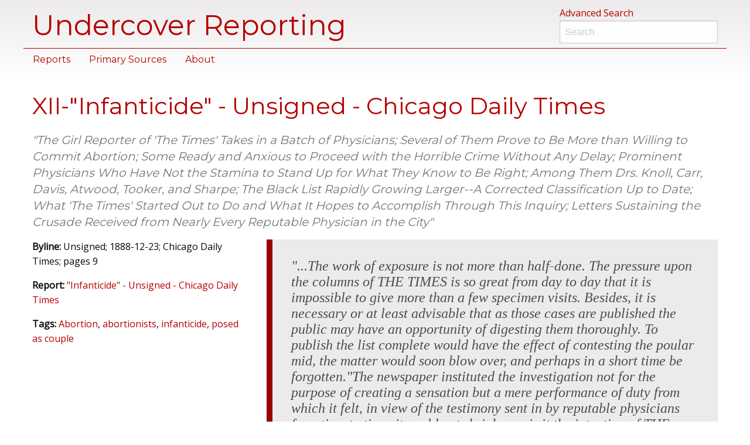

--- FILE ---
content_type: text/html; charset=UTF-8
request_url: https://undercover.hosting.nyu.edu/s/undercover-reporting/item/13630
body_size: 14321
content:
<!DOCTYPE html><html lang="en-US">    <head>
        <meta charset="utf-8">
<meta name="viewport" content="width&#x3D;device-width,&#x20;initial-scale&#x3D;1">        <title>XII-&quot;Infanticide&quot; - Unsigned - Chicago Daily Times · Undercover Reporting</title>        <link href="&#x2F;application&#x2F;asset&#x2F;css&#x2F;iconfonts.css&#x3F;v&#x3D;2.1.1" media="screen" rel="stylesheet" type="text&#x2F;css">
<link href="&#x2F;&#x2F;fonts.googleapis.com&#x2F;css&#x3F;family&#x3D;Montserrat&#x7C;Open&#x2B;Sans" media="screen" rel="stylesheet" type="text&#x2F;css">
<link href="&#x2F;modules&#x2F;MetadataBrowse&#x2F;asset&#x2F;css&#x2F;metadata-browse.css&#x3F;v&#x3D;1.2.0" media="screen" rel="stylesheet" type="text&#x2F;css">
<link href="&#x2F;themes&#x2F;undercover-reporting&#x2F;asset&#x2F;css&#x2F;foundation.css&#x3F;v&#x3D;1.0" media="screen" rel="stylesheet" type="text&#x2F;css">
<link href="&#x2F;themes&#x2F;undercover-reporting&#x2F;asset&#x2F;css&#x2F;style.css&#x3F;v&#x3D;1.0" media="screen" rel="stylesheet" type="text&#x2F;css">                <script type="text&#x2F;javascript" src="&#x2F;&#x2F;ajax.googleapis.com&#x2F;ajax&#x2F;libs&#x2F;jquery&#x2F;3.3.1&#x2F;jquery.min.js"></script>
<script type="text&#x2F;javascript" src="&#x2F;application&#x2F;asset&#x2F;js&#x2F;global.js&#x3F;v&#x3D;2.1.1"></script>
<script type="text&#x2F;javascript" src="&#x2F;themes&#x2F;undercover-reporting&#x2F;asset&#x2F;js&#x2F;foundation.js&#x3F;v&#x3D;1.0"></script>
<script type="text&#x2F;javascript" src="&#x2F;themes&#x2F;undercover-reporting&#x2F;asset&#x2F;js&#x2F;what-input.js&#x3F;v&#x3D;1.0"></script>
<script type="text&#x2F;javascript" src="&#x2F;themes&#x2F;undercover-reporting&#x2F;asset&#x2F;js&#x2F;app.js&#x3F;v&#x3D;1.0"></script>    </head>

    <body class="item&#x20;resource&#x20;show">    <a href="#content" id="skipnav">Skip to main content</a>
                    <header>
                <div class="grid-container">
                    <div class="grid-x grid-padding-x">
                        <div class="medium-6 cell">
                                                        <a href="/s/undercover-reporting" class="site-title"><h1><span class="title">Undercover Reporting</span></h1></a>
                                                    </div>

                            <div id="search-container" class="medium-3 medium-offset-3 cell">
                                <a href="/s/undercover-reporting/item/search">Advanced Search</a>

                                                                <form action="/s/undercover-reporting/index/search" id="search-form">
                                    <input type="text" name="fulltext_search" value=""
                                        placeholder="Search"
                                        aria-label="Search">
                                </form>
                            </div>
                            <div class="medium-12 column">
                                <nav>
                                <ul class="menu">
    <li>
        <a href="&#x2F;s&#x2F;undercover-reporting&#x2F;item-set">Reports</a>
    </li>
    <li>
        <a href="&#x2F;s&#x2F;undercover-reporting&#x2F;item">Primary Sources</a>
    </li>
    <li>
        <a href="&#x2F;s&#x2F;undercover-reporting&#x2F;page&#x2F;about">About</a>
    </li>
</ul>                                </nav>
                            </div>
                    </div>
                </div>
            </header>

            <div id="wrap">
                <div id="content" role="main" class="grid-container">
                    <div class="grid-x grid-padding-x">
                        
<div class="cell">
    <h2><span class="title">XII-&quot;Infanticide&quot; - Unsigned - Chicago Daily Times</span></h2>                <h4 class="subhead">"The Girl Reporter of 'The Times' Takes in a Batch of Physicians; Several of Them Prove to Be More than Willing to Commit Abortion; Some Ready and Anxious to Proceed with the Horrible Crime Without Any Delay; Prominent Physicians Who Have Not the Stamina to Stand Up for What They Know to Be Right; Among Them Drs. Knoll, Carr, Davis, Atwood, Tooker, and Sharpe; The Black List Rapidly Growing Larger--A Corrected Classification Up to Date; What 'The Times' Started Out to Do and What It Hopes to Accomplish Through This Inquiry; Letters Sustaining the Crusade Received from Nearly Every Reputable Physician in the City"</h4>
    </div>
    <div class="medium-4 cell">
                                                <p><span class="bold">Byline: </span>Unsigned;&nbsp;1888-12-23;&nbsp;Chicago Daily Times;&nbsp;pages&nbsp9</p>
                                <p><span class="bold">Report: </span>
                            <a href="/s/undercover-reporting/item-set/103?sort_by=numeric:timestamp:7&sort_order=asc">"Infanticide" - Unsigned - Chicago Daily Times</a>
                    </p>
                                    <p><span class="bold">Tags: </span><a class='metadata-browse-direct-link' href='/s/undercover-reporting/item?Search=&property%5B0%5D%5Bproperty%5D=3&property%5B0%5D%5Btype%5D=eq&property%5B0%5D%5Btext%5D=Abortion'>Abortion</a>, <a class='metadata-browse-direct-link' href='/s/undercover-reporting/item?Search=&property%5B0%5D%5Bproperty%5D=3&property%5B0%5D%5Btype%5D=eq&property%5B0%5D%5Btext%5D=abortionists'>abortionists</a>, <a class='metadata-browse-direct-link' href='/s/undercover-reporting/item?Search=&property%5B0%5D%5Bproperty%5D=3&property%5B0%5D%5Btype%5D=eq&property%5B0%5D%5Btext%5D=infanticide'>infanticide</a>, <a class='metadata-browse-direct-link' href='/s/undercover-reporting/item?Search=&property%5B0%5D%5Bproperty%5D=3&property%5B0%5D%5Btype%5D=eq&property%5B0%5D%5Btext%5D=posed%20as%20couple'>posed as couple</a></p>
        
                                                
                    </div>
    <div class="medium-8 cell">
        <p class="pullquote">"...The work of exposure is not more than half-done. The pressure upon the columns of THE TIMES is so great from day to day that it is impossible to give more than a few specimen visits. Besides, it is necessary or at least advisable that as those cases are published the public may have an opportunity of digesting them thoroughly. To publish the list complete would have the effect of contesting the poular mid, the matter would soon blow over, and perhaps in a short time be forgotten."The newspaper instituted the investigation not for the purpose of creating a sensation but a mere performance of duty from which it felt, in view of the testimony sent in by reputable physicians from time to time, it could not shrink, nor is it the intention of THE TIMES now to permit this matter to drop until the real purposes for which the crusade was inaugurated shall have been consummated. One of these purposes will be found in an editorial in THE TIMES of today. It is believed that the honest people of Chicago will provide without further delay for a lying-in hospital, where girls in disgrace or married women in poverty may find a refuge in case of necessity. Another object in view is an amendment to the state law relating to medical colleges which will make legal the revocation of licenses issued to doctors after they shall have committed an offense of a criminal nature. Another is the creation of a widespread interest in a subject which demands of every honorable man and woman and every lover of this republic the most thoughtful attention that they can bestow upon it, with the view of driving out or at least checking to a great extent the monstrous social evil which if allowed to increase in the future as it has in the past, will result in the demoralization and the degeneration of the American people."</p>
    </div>

        <div class="medium-12 cell">
        <p><span class="bold">Description:</span></p>
        <p><span class="bold">Rights:</span> Public domain</p>
    </div>
        
    
                        <div class="medium-12 cell">
            <h4>Additional Media</h4>
            <div class="medium-3 cell">
                <div class="media-render"><a href="https://undercover.hosting.nyu.edu/files/original/7fb07e61f2fd9a9dfdae407fc0571b021a79a518.png"><img src="https&#x3A;&#x2F;&#x2F;undercover.hosting.nyu.edu&#x2F;files&#x2F;large&#x2F;7fb07e61f2fd9a9dfdae407fc0571b021a79a518.jpg" alt=""></a></div>            </div>
            </div>
                                <div class="medium-12 cell">
            <h4>Additional Media</h4>
            <div class="medium-3 cell">
                <div class="media-render"><a href="https://undercover.hosting.nyu.edu/files/original/54a25ebb6736b67c14dbb44a59297716bc19d142.pdf"><img src="https&#x3A;&#x2F;&#x2F;undercover.hosting.nyu.edu&#x2F;files&#x2F;large&#x2F;54a25ebb6736b67c14dbb44a59297716bc19d142.jpg" alt=""></a></div>            </div>
            </div>
            </div>

<script type="application/ld+json">{"@context":"https:\/\/undercover.hosting.nyu.edu\/api-context","@id":"https:\/\/undercover.hosting.nyu.edu\/api\/items\/13630","@type":"o:Item","o:id":13630,"o:is_public":true,"o:owner":{"@id":"https:\/\/undercover.hosting.nyu.edu\/api\/users\/1","o:id":1},"o:resource_class":null,"o:resource_template":{"@id":"https:\/\/undercover.hosting.nyu.edu\/api\/resource_templates\/3","o:id":3},"o:thumbnail":null,"o:title":"XII-\"Infanticide\" - Unsigned - Chicago Daily Times","o:created":{"@value":"2019-11-11T21:33:34+00:00","@type":"http:\/\/www.w3.org\/2001\/XMLSchema#dateTime"},"o:modified":{"@value":"2020-08-23T21:39:23+00:00","@type":"http:\/\/www.w3.org\/2001\/XMLSchema#dateTime"},"o:media":[{"@id":"https:\/\/undercover.hosting.nyu.edu\/api\/media\/13654","o:id":13654},{"@id":"https:\/\/undercover.hosting.nyu.edu\/api\/media\/13655","o:id":13655}],"o:item_set":[{"@id":"https:\/\/undercover.hosting.nyu.edu\/api\/item_sets\/103","o:id":103}],"dcterms:title":[{"type":"literal","property_id":1,"property_label":"Title","is_public":true,"@value":"XII-\"Infanticide\" - Unsigned - Chicago Daily Times"}],"dcterms:alternative":[{"type":"literal","property_id":17,"property_label":"Alternative Title","is_public":true,"@value":"\"The Girl Reporter of 'The Times' Takes in a Batch of Physicians; Several of Them Prove to Be More than Willing to Commit Abortion; Some Ready and Anxious to Proceed with the Horrible Crime Without Any Delay; Prominent Physicians Who Have Not the Stamina to Stand Up for What They Know to Be Right; Among Them Drs. Knoll, Carr, Davis, Atwood, Tooker, and Sharpe; The Black List Rapidly Growing Larger--A Corrected Classification Up to Date; What 'The Times' Started Out to Do and What It Hopes to Accomplish Through This Inquiry; Letters Sustaining the Crusade Received from Nearly Every Reputable Physician in the City\""}],"dcterms:creator":[{"type":"literal","property_id":2,"property_label":"Creator","is_public":true,"@value":"Unsigned"}],"dcterms:date":[{"type":"numeric:timestamp","property_id":7,"property_label":"Date","is_public":true,"@value":"1888-12-23","@type":"http:\/\/www.w3.org\/2001\/XMLSchema#date"}],"dcterms:publisher":[{"type":"literal","property_id":5,"property_label":"Publisher","is_public":true,"@value":"Chicago Daily Times"}],"dcterms:abstract":[{"type":"literal","property_id":19,"property_label":"Abstract","is_public":true,"@value":"\"...The work of exposure is not more than half-done. The pressure upon the columns of THE TIMES is so great from day to day that it is impossible to give more than a few specimen visits. Besides, it is necessary or at least advisable that as those cases are published the public may have an opportunity of digesting them thoroughly. To publish the list complete would have the effect of contesting the poular mid, the matter would soon blow over, and perhaps in a short time be forgotten.\"The newspaper instituted the investigation not for the purpose of creating a sensation but a mere performance of duty from which it felt, in view of the testimony sent in by reputable physicians from time to time, it could not shrink, nor is it the intention of THE TIMES now to permit this matter to drop until the real purposes for which the crusade was inaugurated shall have been consummated. One of these purposes will be found in an editorial in THE TIMES of today. It is believed that the honest people of Chicago will provide without further delay for a lying-in hospital, where girls in disgrace or married women in poverty may find a refuge in case of necessity. Another object in view is an amendment to the state law relating to medical colleges which will make legal the revocation of licenses issued to doctors after they shall have committed an offense of a criminal nature. Another is the creation of a widespread interest in a subject which demands of every honorable man and woman and every lover of this republic the most thoughtful attention that they can bestow upon it, with the view of driving out or at least checking to a great extent the monstrous social evil which if allowed to increase in the future as it has in the past, will result in the demoralization and the degeneration of the American people.\""}],"dcterms:rights":[{"type":"literal","property_id":15,"property_label":"Rights","is_public":true,"@value":"Public domain"}],"dcterms:subject":[{"type":"literal","property_id":3,"property_label":"Subject","is_public":true,"@value":"Abortion"},{"type":"literal","property_id":3,"property_label":"Subject","is_public":true,"@value":"abortionists"},{"type":"literal","property_id":3,"property_label":"Subject","is_public":true,"@value":"infanticide"},{"type":"literal","property_id":3,"property_label":"Subject","is_public":true,"@value":"posed as couple"}],"bibo:pages":[{"type":"literal","property_id":112,"property_label":"pages","is_public":true,"@value":"9"}]}</script>                    </div>
                    <footer class="footer grid-x grid-padding-x">
                        <!-- <div class="cell medium-4">
                            <a href="https://www.nyu.edu/"><img src="" alt="NYU logo"></a>
                        </div> -->
                        <div class="cell medium-12">
                                                        <p><a href="https://www.nyu.edu/content/nyu/en/footer/accessibility.html">NYU Accessibility</a></p>
                                                    </div>
                        
                    </footer>
                </div>    
            </div>
    </body>
</html>
